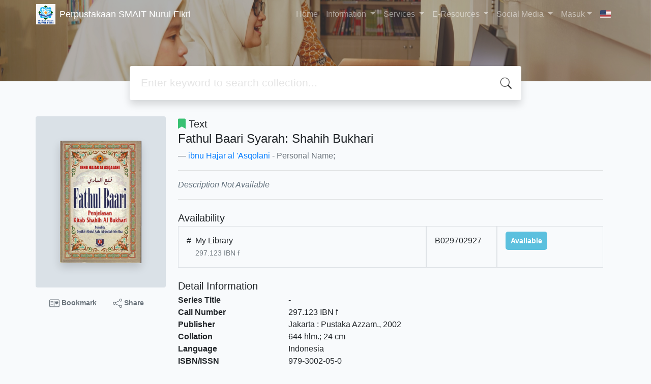

--- FILE ---
content_type: text/html; charset=UTF-8
request_url: https://pustakasma.nurulfikri.sch.id/index.php?p=show_detail&id=39777&keywords=
body_size: 9148
content:
<!--
# ===============================
# Classic SLiMS Template
# ===============================
# @Author: Waris Agung Widodo
# @Email:  ido.alit@gmail.com
# @Date:   2018-01-23T11:25:57+07:00
# @Last modified by:   Waris Agung Widodo
# @Last modified time: 2019-01-03T11:25:57+07:00
-->
<!DOCTYPE html>
<html>
<head>
    <meta charset="utf-8">
    <title>Fathul Baari Syarah: Shahih Bukhari | Perpustakaan SMAIT Nurul Fikri</title>
    <meta name="viewport" content="width=device-width, initial-scale=1, shrink-to-fit=no">

    <meta http-equiv="X-UA-Compatible" content="IE=edge">
    <meta http-equiv="Content-Type" content="text/html; charset=utf-8"/>
    <meta http-equiv="Pragma" content="no-cache"/>
    <meta http-equiv="Cache-Control" content="no-store, no-cache, must-revalidate, post-check=0, pre-check=0"/>
    <meta http-equiv="Expires" content="Sat, 26 Jul 1997 05:00:00 GMT"/>
    <link rel="schema.DC" href="http://purl.org/dc/elements/1.1/" /><meta name="DC.title" content="Fathul Baari Syarah: Shahih Bukhari" /><meta name="DC.identifier" content="979-3002-05-0" /><meta name="DC.format" content="Text" /><meta name="DC.type" content="Text" /><meta name="DC.language" content="Indonesia" /><meta name="DC.publisher" content="Pustaka Azzam" /><meta name="DC.date" content="2002" /><meta name="DC.coverage" content="Jakarta" /><meta name="DC.description" content="" /><meta name="Physical Description" content="644 hlm.; 24 cm" /><meta name="Statement of Responsibility" content="" /><meta name="Classification" content="297.123" /><meta name="Series Title" content="" /><meta name="Edition" content="Jilid 2" /><meta name="Call Number" content="297.123 IBN f" /><meta name="DC.creator" content="ibnu Hajar al 'Asqolani; " /><meta name="DC.subject" content="" />            <meta name="description" content="...">
        <meta name="keywords" content="">
        <meta name="viewport" content="width=device-width, height=device-height, initial-scale=1">
    <meta name="generator" content="SLiMS 9 (Bulian)">
    <meta name="theme-color" content="#000">

    <meta property="og:locale" content="en_US"/>
    <meta property="og:type" content="book"/>
    <meta property="og:title" content="Fathul Baari Syarah: Shahih Bukhari | Perpustakaan SMAIT Nurul Fikri"/>
            <meta property="og:description" content="..."/>
        <meta property="og:url" content="//pustakasma.nurulfikri.sch.id%2Findex.php%3Fp%3Dshow_detail%26id%3D39777%26keywords%3D"/>
    <meta property="og:site_name" content="Perpustakaan SMAIT Nurul Fikri"/>
            <meta property="og:image" content="//pustakasma.nurulfikri.sch.id/lib/minigalnano/createthumb.php?filename=images/docs/fathul_baari_jilid_2.jpg.jpg&amp;width=200"/>
    
    <meta name="twitter:card" content="summary">
    <meta name="twitter:url" content="//pustakasma.nurulfikri.sch.id%2Findex.php%3Fp%3Dshow_detail%26id%3D39777%26keywords%3D"/>
    <meta name="twitter:title" content="Fathul Baari Syarah: Shahih Bukhari | Perpustakaan SMAIT Nurul Fikri"/>
            <meta property="twitter:image" content="//pustakasma.nurulfikri.sch.id/lib/minigalnano/createthumb.php?filename=images/docs/fathul_baari_jilid_2.jpg.jpg&amp;width=200"/>
        <!-- // load bootstrap style -->
    <link rel="stylesheet" href="template/droppeddown/assets/css/bootstrap.min.css">
    <!-- // font awesome -->
    <link rel="stylesheet" href="template/droppeddown/assets/plugin/font-awesome/css/fontawesome-all.min.css">
    <!-- Tailwind CSS -->
    <link rel="stylesheet" href="template/droppeddown/assets/css/tailwind.min.css">
    <!-- Vegas CSS -->
    <link rel="stylesheet" href="template/droppeddown/assets/plugin/vegas/vegas.min.css">
    <link href="/js/toastr/toastr.min.css?31045447" rel="stylesheet" type="text/css"/>
    <!-- CKEditor5 CSS -->
    <link rel="stylesheet" href="/js/ckeditor5/ckeditor5.css">
    <!-- SLiMS CSS -->
    <link rel="stylesheet" href="/js/colorbox/colorbox.css">
    <link rel="stylesheet" href="/js/ion.rangeSlider/css/ion.rangeSlider.min.css">
    <!-- // Flag css -->
    <link rel="stylesheet" href="template/droppeddown/assets/css/flag-icon.min.css">
    <!-- // my custom style -->
    <link rel="stylesheet" href="template/droppeddown/assets/css/style.css?v=20260126-045447">

        <link rel="shortcut icon" href="webicon.ico" type="image/x-icon"/>

    <!-- // load vue js -->
    <script src="template/droppeddown/assets/js/vue.min.js"></script>
    <!-- // load jquery library -->
    <script src="template/droppeddown/assets/js/jquery.min.js"></script>
    <script src="template/droppeddown/assets/js/masonry.pkgd.min.js"></script>
    <!-- // load bootstrap javascript -->
    <script src="template/droppeddown/assets/js/bootstrap.bundle.min.js"></script>
    <!-- // load vegas javascript -->
    <script src="template/droppeddown/assets/plugin/vegas/vegas.min.js"></script>
    <script src="/js/toastr/toastr.min.js"></script>
    <!-- // load SLiMS javascript -->
    <script src="/js/colorbox/jquery.colorbox-min.js"></script>
    <script src="/js/gui.js?v=4d8a7"></script>
    <script src="/js/fancywebsocket.js"></script>
    <script src="/js/ion.rangeSlider/js/ion.rangeSlider.min.js"></script>
    
</head>
<body class="bg-grey-lightest">

<div class="result-search pb-5">
    <section id="section1 container-fluid">
        <header class="c-header">
            <div class="mask"></div>
          <div class="header-top d-md-block">
<div class="container">


<nav class="navbar navbar-expand-lg navbar-dark bg-transparent">
    <a class="navbar-brand inline-flex items-center" href="index.php">
        <img class="h-10 w-15" src="images/default/logo.jpg?v=4d8a7">        <div class="inline-flex flex-col leading-tight ml-2">
            <h1 class="text-lg m-0 p-0">Perpustakaan SMAIT Nurul Fikri</h1>
                    </div>
    </a>
    <button class="navbar-toggler" type="button" data-toggle="collapse" data-target="#navbarSupportedContent"
            aria-controls="navbarSupportedContent" aria-expanded="false" aria-label="Toggle navigation">
        <span class="navbar-toggler-icon"></span>
    </button>

    <div class="collapse navbar-collapse" id="navbarSupportedContent">
        <ul class="navbar-nav ml-auto">
          <li class="nav-item ">
    <a class="nav-link" href="index.php">Home</a>
</li>
          <!-- started droppeddown -->
          <li class="nav-item dropdown has-megamenu">
              <a class="nav-link dropdown-toggle" href="#" data-toggle="dropdown">
                  Information 
              </a>
              <div class="dropdown-menu megamenu" role="menu">
                  <a class="dropdown-item" href="index.php?p=news">News</a>
                  <a class="dropdown-item" href="index.php?p=libterm">Terms of Use of Library Space</a>
                  <a class="dropdown-item" href="index.php?p=schedule">Library Schedule</a>
                  <a class="dropdown-item" href="index.php?p=regulationstudent">Library Regulation for Students</a>
				  <a class="dropdown-item" href="index.php?p=regulationteacher">Library Regulation for Teacher and Staff</a>

              </div>
          </li>

          <li class="nav-item dropdown has-megamenu">
              <a class="nav-link dropdown-toggle" href="#" data-toggle="dropdown">
                  Services
              </a>
              <div class="dropdown-menu megamenu" role="menu">
                      <a class="dropdown-item" href="index.php?p=visitor">Visitor Menu</a>
                      <a class="dropdown-item" href="index.php?p=permintaan_buku">Book's Request</a>
                      <a class="dropdown-item" href="index.php?p=permintaan_buku_view">Book's Request Data</a>
                      <a class="dropdown-item" href="index.php?p=daftar_online">Online Register</a>
                      <a class="dropdown-item" href="index.php?p=ruangan">Library Room Loans</a>
              </div>
          </li>
          
          <li class="nav-item dropdown has-megamenu">
              <a class="nav-link dropdown-toggle" href="#" data-toggle="dropdown" aria-expanded="false"> E-Resources  </a>
              <div class="dropdown-menu megamenu" role="menu">
                          <div class="row">
                              <div class="col-md-3">
                                  <div class="col-megamenu">
                                      <h6 class="title">Umum</h6>
                                      <ul class="list-unstyled">
                                          <li><a href="http://library.highlights.com" target="_blank">Highlight Library</a></li>
										  <li><a href="http://nf-testingcenter.org" target="_blank">SRS (School Reading System)</a></li>
										  <li><a href="https://diskarpus.depok.go.id/perpustakaan/page/layanan-perpustakaan.html">Perpustakaan Kota Depok</a></li>
										  <li><a href="https://buku.kemdikbud.go.id/katalog/buku-kurikulum-merdeka">Buku Kurikulum Merdeka</a></li>
										  <li><a href="https://e-resources.perpusnas.go.id/">E-resources Perpusnas</a></li>
										  <li><a href="https://ipusnas.id/">Digital Library</a></li>
										  <li><a href="https://www.pdfdrive.com/">E-book</a></li>
										  <li><a href="https://www.onesearch.id/">Indonesia One Search</a></li>
                                      </ul>
                                  </div>  <!-- col-megamenu.// -->
                              </div><!-- end col-3 -->
                              <div class="col-md-3">
                                  <div class="col-megamenu">
                                  <h6 class="title">SD</h6>
                                      <ul class="list-unstyled">
                                          <li><a href="https://literacycloud.org/">Literacy Cloud</a></li>
										  <li><a href="https://buku.kemdikbud.go.id/">Buku Kemdikbud</a></li>
										  <li><a href="https://budi.kemdikbud.go.id/">Buku Digital Kemdikbud</a></li>
                                      </ul>
                                  </div>  <!-- col-megamenu.// -->
                              </div><!-- end col-3 -->
                              <div class="col-md-3">
                                  <div class="col-megamenu">
                                  <h6 class="title">SMP</h6>
                                      <ul class="list-unstyled">
                                          <li><a href="https://belajar.kemdikbud.go.id/">Rumah Belajar</a></li>
										  <li><a href="https://komik.pendidikan.id/baca-komik/">Komik Pendidikan</a></li>
										  <li><a href="https://openlibrary.org/">Open Library by Internet Archive</a></li>										  
                                      </ul>
                                  </div>  <!-- col-megamenu.// -->
                              </div>    
                              <div class="col-md-3">
                                  <div class="col-megamenu">
                                  <h6 class="title">SMA</h6>
                                      <ul class="list-unstyled">
                                          <li><a href="https://slz02.scholasticlearningzone.com/resources/dp-int/dist/#/login3/student/IDN3G8V">Literacy Pro</a></li>
                                          <li><a href="https://jurnalbaca.pdii.lipi.go.id/baca/search?subject=Journal">Jurnal Baca Dokumentasi dan Informasi</a></li>
										  <li><a href="https://doaj.org/">DOAJ</a></li>
                                          <li><a href="https://scholar.google.com/">Google Scholar</a></li>
                                   </ul>
                                  </div>  <!-- col-megamenu.// -->
                              </div><!-- end col-3 -->
                          </div><!-- end row --> 
              </div> <!-- dropdown-mega-menu.// -->
          </li>
          
                    <li class="nav-item dropdown has-megamenu">
              <a class="nav-link dropdown-toggle" href="#" data-toggle="dropdown">
                  Social Media
              </a>
              <div class="dropdown-menu megamenu" role="menu">
                      <a class="dropdown-item" href="https://www.instagram.com/pustaka.smpitnf?igsh=MWs1bWhrZWU3NDBoaA%3D%3D&utm_source=qr">Instagram SMP-IT Nurul Fikri</a>
					  <a class="dropdown-item" href="https://www.instagram.com/perpusmaitnf?utm_source=qr&igsh=MXRxcHBvcmZhYnAyZQ==">Instagram SMA-IT Nurul Fikri</a>
                      <a class="dropdown-item" href="https://www.tiktok.com/@pustaka.smpitnf?_t=8imDZDEOptZ&_r=1">Tik Tok SMP-IT Nurul Fikri</a>
                      </div>
          </li>
          <!-- End Droppeddown -->


                        <li class="nav-item  dropdown has-megamenu">
                  <a class="nav-link dropdown-toggle" href="index.php?p=member" data-toggle="dropdown">Masuk</a>
                  <div class="dropdown-menu megamenu" role="menu">
                    <a class="dropdown-item" href="index.php?p=librarian">Librarian</a>
                    <a class="dropdown-item" href="index.php?p=member">Member Area</a>
                    <a class="dropdown-item" href="index.php?p=login">Librarian Login</a>
                    <a class="dropdown-item" href="index.php?p=daftar_online">Online Register</a>
              </div>
              </li>
                      <li class="nav-item dropdown">
                              <a class="nav-link dropdown-toggle cursor-pointer" type="button" id="languageMenuButton"
                   data-toggle="dropdown" aria-haspopup="true" aria-expanded="false">
                    <span class="flag-icon flag-icon-us" style="border-radius: 2px;"></span>
                </a>
                <div class="dropdown-menu bg-grey-lighter dropdown-menu-lg-right" aria-labelledby="dropdownMenuButton">
                    <h6 class="dropdown-header">Select Language : </h6>
                      <a class="dropdown-item" href="index.php?select_lang=ar_SA">
        <span class="flag-icon flag-icon-sa mr-2" style="border-radius: 2px;"></span> Arabic
    </a>    <a class="dropdown-item" href="index.php?select_lang=bn_BD">
        <span class="flag-icon flag-icon-bd mr-2" style="border-radius: 2px;"></span> Bengali
    </a>    <a class="dropdown-item" href="index.php?select_lang=pt_BR">
        <span class="flag-icon flag-icon-br mr-2" style="border-radius: 2px;"></span> Brazilian Portuguese
    </a>    <a class="dropdown-item" href="index.php?select_lang=en_US">
        <span class="flag-icon flag-icon-us mr-2" style="border-radius: 2px;"></span> English
    </a>    <a class="dropdown-item" href="index.php?select_lang=es_ES">
        <span class="flag-icon flag-icon-es mr-2" style="border-radius: 2px;"></span> Espanol
    </a>    <a class="dropdown-item" href="index.php?select_lang=de_DE">
        <span class="flag-icon flag-icon-de mr-2" style="border-radius: 2px;"></span> German
    </a>    <a class="dropdown-item" href="index.php?select_lang=id_ID">
        <span class="flag-icon flag-icon-id mr-2" style="border-radius: 2px;"></span> Indonesian
    </a>    <a class="dropdown-item" href="index.php?select_lang=ja_JP">
        <span class="flag-icon flag-icon-jp mr-2" style="border-radius: 2px;"></span> Japanese
    </a>    <a class="dropdown-item" href="index.php?select_lang=ms_MY">
        <span class="flag-icon flag-icon-my mr-2" style="border-radius: 2px;"></span> Malay
    </a>    <a class="dropdown-item" href="index.php?select_lang=fa_IR">
        <span class="flag-icon flag-icon-ir mr-2" style="border-radius: 2px;"></span> Persian
    </a>    <a class="dropdown-item" href="index.php?select_lang=ru_RU">
        <span class="flag-icon flag-icon-ru mr-2" style="border-radius: 2px;"></span> Russian
    </a>    <a class="dropdown-item" href="index.php?select_lang=th_TH">
        <span class="flag-icon flag-icon-th mr-2" style="border-radius: 2px;"></span> Thai
    </a>    <a class="dropdown-item" href="index.php?select_lang=tr_TR">
        <span class="flag-icon flag-icon-tr mr-2" style="border-radius: 2px;"></span> Turkish
    </a>    <a class="dropdown-item" href="index.php?select_lang=ur_PK">
        <span class="flag-icon flag-icon-pk mr-2" style="border-radius: 2px;"></span> Urdu
    </a>                </div>
            </li>
        </ul>
    </div>
</nav>

<script type="text/javascript">
  // jQuery code
// Prevent closing from click inside dropdown
$(document).on('click', '.dropdown-menu', function (e) {
  e.stopPropagation();
});
// Prevent closing from click inside dropdown
  $(document).on('click', '.dropdown-menu', function (e) {
    e.stopPropagation();
  });

// clickable on mobile view
  if ($(window).width() < 992) {
      $('.has-submenu a').click(function(e){
        e.preventDefault();
          $(this).next('.megasubmenu').toggle();

          $('.dropdown').on('hide.bs.dropdown', function () {
             $(this).find('.megasubmenu').hide();
          })
      });
  }
</script>
<style type="text/css">
  @media all and (min-width: 992px) {
  .navbar{ padding-top: 0; padding-bottom: 0; }
  .navbar .has-megamenu{position:static!important;}
  .navbar .megamenu{left:0; right:0; width:100%; padding:20px;  }
  .navbar .nav-link{ padding-top:1rem; padding-bottom:1rem;  }
}
.megasubmenu{ padding: 20px; }

@media (min-width: 992px){
  .dropdown-menu .dropdown-toggle:after{
    border-top: .3em solid transparent;
      border-right: 0;
      border-bottom: .3em solid transparent;
      border-left: .3em solid;
  }
  .dropdown-menu{
    margin:0; 
  }
  .megasubmenu{ 
    left:100%; 
    right: 0;
    top:0; min-height: 100%; 
  }
  .dropdown-menu > li:hover .megasubmenu{
    display: block;
  }
}
</style>
        </header>
      
<div class="search" id="search-wraper" xmlns:v-bind="http://www.w3.org/1999/xhtml">
    <div class="container">
        <div class="row">
            <div class="col-lg-8 mx-auto">
                <div class="card border-0 shadow">
                    <div class="card-body">
                        <form class="" action="index.php" method="get" @submit.prevent="searchSubmit">
                            <input type="hidden" name="search" value="search">
                            <input ref="keywords" value="" v-model.trim="keywords"
                                   @focus="searchOnFocus" @blur="searchOnBlur" type="text" id="search-input"
                                   name="keywords" class="input-transparent w-100" autocomplete="off"
                                   placeholder="Enter keyword to search collection..."/>
                        </form>
                    </div>
                </div>
                <transition name="slide-fade">
                    <div v-if="show" class="advanced-wraper shadow mt-4" id="advanced-wraper"
                         v-click-outside="hideSearch">
                        <p class="label mb-2">
                            Search by :                            <i @click="hideSearch"
                               class="far fa-times-circle float-right text-danger cursor-pointer"></i>
                        </p>
                        <div class="d-flex flex-wrap">
                            <a v-bind:class="{'btn-primary text-white': searchBy === 'keywords', 'btn-outline-secondary': searchBy !== 'keywords' }"
                               @click="searchOnClick('keywords')" class="btn mr-2 mb-2">ALL</a>
                            <a v-bind:class="{'btn-primary text-white': searchBy === 'author', 'btn-outline-secondary': searchBy !== 'author' }"
                               @click="searchOnClick('author')" class="btn mr-2 mb-2">Author</a>
                            <a v-bind:class="{'btn-primary text-white': searchBy === 'subject', 'btn-outline-secondary': searchBy !== 'subject' }"
                               @click="searchOnClick('subject')" class="btn mr-2 mb-2">Subject</a>
                            <a v-bind:class="{'btn-primary text-white': searchBy === 'isbn', 'btn-outline-secondary': searchBy !== 'isbn' }"
                               @click="searchOnClick('isbn')" class="btn mr-2 mb-2">ISBN/ISSN</a>
                            <button class="btn btn-light mr-2 mb-2" disabled>OR TRY</button>
                            <a class="btn btn-outline-primary mr-2 mb-2" data-toggle="modal" data-target="#adv-modal">Advanced Search</a>
                        </div>
                        <p v-if="lastKeywords.length > 0" class="label mt-4">Last search:</p>
                        <a :href="`index.php?${tmpObj[k].searchBy}=${tmpObj[k].text}&search=search`"
                           class="flex items-center justify-between py-1 text-decoration-none text-grey-darkest hover:text-blue"
                           v-for="k in lastKeywords" :key="k"><span><i
                                        class="far fa-clock text-grey-dark mr-2"></i><span class="italic text-sm">{{tmpObj[k].text}}</span></span><i
                                    class="fas fa-angle-right text-grey-dark"></i></a>
                    </div>
                </transition>
            </div>
        </div>
    </div>
</div>
    </section>

    <section class="container mt-8">
      
<div class="container">
    <div class="flex flex-wrap">
        <div class="w-64 mb-2">
            <div class="bg-grey-light p-12 rounded">
                <div class="shadow">
                  <img class="available" title="Fathul Baari Syarah: Shahih Bukhari" loading="lazy" itemprop="image" alt="Image of Fathul Baari Syarah: Shahih Bukhari" src="./lib/minigalnano/createthumb.php?filename=images/docs/fathul_baari_jilid_2.jpg.jpg&amp;width=200" border="0" alt="Fathul Baari Syarah: Shahih Bukhari" />                </div>
            </div>
            <div class="d-flex flex-row justify-content-center text-sm my-3">
                <a href="#" data-id="39777" data-detail="true" class="bookMarkBook text-decoration-none text-secondary px-2 py-1 font-weight-bolder mr-3">
                    <svg xmlns="http://www.w3.org/2000/svg" width="20" height="20" fill="currentColor" class="bi bi-postcard-heart" viewBox="0 0 16 16">
                        <path d="M8 4.5a.5.5 0 0 0-1 0v7a.5.5 0 0 0 1 0v-7Zm3.5.878c1.482-1.42 4.795 1.392 0 4.622-4.795-3.23-1.482-6.043 0-4.622ZM2.5 5a.5.5 0 0 0 0 1h3a.5.5 0 0 0 0-1h-3Zm0 2a.5.5 0 0 0 0 1h3a.5.5 0 0 0 0-1h-3Zm0 2a.5.5 0 0 0 0 1h3a.5.5 0 0 0 0-1h-3Z"/>
                        <path fill-rule="evenodd" d="M0 4a2 2 0 0 1 2-2h12a2 2 0 0 1 2 2v8a2 2 0 0 1-2 2H2a2 2 0 0 1-2-2V4Zm2-1a1 1 0 0 0-1 1v8a1 1 0 0 0 1 1h12a1 1 0 0 0 1-1V4a1 1 0 0 0-1-1H2Z"/>
                    </svg>
                    Bookmark                </a>
                <a href="javascript:void(0)" data-toggle="modal" data-id="39777" data-title="Fathul Baari Syarah: Shahih Bukhari" data-target="#mediaSocialModal" class="text-decoration-none text-secondary font-weight-bolder mr-3 px-2 py-1">
                    <svg xmlns="http://www.w3.org/2000/svg" width="18" height="18" fill="currentColor" class="bi bi-share" viewBox="0 0 16 16">
                        <path d="M13.5 1a1.5 1.5 0 1 0 0 3 1.5 1.5 0 0 0 0-3zM11 2.5a2.5 2.5 0 1 1 .603 1.628l-6.718 3.12a2.499 2.499 0 0 1 0 1.504l6.718 3.12a2.5 2.5 0 1 1-.488.876l-6.718-3.12a2.5 2.5 0 1 1 0-3.256l6.718-3.12A2.5 2.5 0 0 1 11 2.5zm-8.5 4a1.5 1.5 0 1 0 0 3 1.5 1.5 0 0 0 0-3zm11 5.5a1.5 1.5 0 1 0 0 3 1.5 1.5 0 0 0 0-3z"/>
                    </svg>
                    Share                </a>
            </div>
        </div>
        <div class="flex-1 p-0 px-md-4">
            <p class="lead"><i class="fas fa-bookmark text-green"></i> Text</p>
            <blockquote class="blockquote">
                <h4 class="mb-2">Fathul Baari Syarah: Shahih Bukhari</h4>
                <footer class="blockquote-footer"><a href="?author=%22ibnu+Hajar+al+%27Asqolani%22&search=Search" title="Click to view others documents with this author">ibnu Hajar al 'Asqolani</a> - Personal Name; </footer>
            </blockquote>
            <hr>
            <p class="text-grey-darker">
              <i>Description Not Available</i>            </p>
            <hr>

            <h5 class="mt-4 mb-1">Availability</h5>
            <div class="flex flex-col">    <div class="w-100 flex flex-row w-full">
        <div class="col-7 flex flex-row border border-gray-300 p-3">
            <div>#</div>
            <div class="mx-2">
              <span class="block mx-auto">My Library</span>
              <small class="text-sm text-muted">297.123 IBN f</small>
            </div>
        </div>
        <div class="col-2 border border-gray-300 p-3">
            B029702927
        </div>
        <div class="col-3 border border-gray-300 p-3">
          <b class="text-sm availability-item item-available">Available</b>
        </div>
    </div></div>            <h5 class="mt-4 mb-1">Detail Information</h5>
            <dl class="row">
                <dt class="col-sm-3">Series Title</dt>
                <dd class="col-sm-9">
                    <div itemprop="alternativeHeadline"
                         property="alternativeHeadline">-</div>
                </dd>

                <dt class="col-sm-3">Call Number</dt>
                <dd class="col-sm-9">
                    <div>297.123 IBN f</div>
                </dd>
                <dt class="col-sm-3">Publisher</dt>
                <dd class="col-sm-9">
                    <span itemprop="publisher" property="publisher" itemtype="http://schema.org/Organization"
                          itemscope>Jakarta</span> :
                    <span itemprop="publisher" property="publisher">Pustaka Azzam</span>.,
                    <span itemprop="datePublished" property="datePublished">2002</span>
                </dd>
                <dt class="col-sm-3">Collation</dt>
                <dd class="col-sm-9">
                    <div itemprop="numberOfPages"
                         property="numberOfPages">644 hlm.; 24 cm</div>
                </dd>
                <dt class="col-sm-3">Language</dt>
                <dd class="col-sm-9">
                    <div>
                        <meta itemprop="inLanguage" property="inLanguage"
                              content="Indonesia"/>Indonesia</div>
                </dd>
                <dt class="col-sm-3">ISBN/ISSN</dt>
                <dd class="col-sm-9">
                    <div itemprop="isbn" property="isbn">979-3002-05-0</div>
                </dd>
                <dt class="col-sm-3">Classification</dt>
                <dd class="col-sm-9">
                    <div>297.123</div>
                </dd>
                <dt class="col-sm-3">Content Type</dt>
                <dd class="col-sm-9">
                    <div itemprop="bookFormat"
                         property="bookFormat">-</div>
                </dd>
                <dt class="col-sm-3">Media Type</dt>
                <dd class="col-sm-9">
                    <div itemprop="bookFormat"
                         property="bookFormat">-</div>
                </dd>
                <dt class="col-sm-3">Carrier Type</dt>
                <dd class="col-sm-9">
                    <div itemprop="bookFormat"
                         property="bookFormat">-</div>
                </dd>
                <dt class="col-sm-3">Edition</dt>
                <dd class="col-sm-9">
                    <div itemprop="bookEdition" property="bookEdition">Jilid 2</div>
                </dd>
                <dt class="col-sm-3">Subject(s)</dt>
                <dd class="col-sm-9">
                    <div class="s-subject" itemprop="keywords"
                         property="keywords">-</div>
                </dd>
                <dt class="col-sm-3">Specific Detail Info</dt>
                <dd class="col-sm-9">
                    <div>-</div>
                </dd>
                <dt class="col-sm-3">Statement of Responsibility</dt>
                <dd class="col-sm-9">
                    <div itemprop="author" property="author">-</div>
                </dd>
            </dl>

          
            <h5 class="mt-4 mb-1">Other version/related</h5>
            <div>
              <p class="text-grey-dark">No other version available</p>            </div>

            <h5 id="attachment" class="mt-4 mb-1">File Attachment</h5>
            <div itemprop="associatedMedia">
              <ul class="attachList list-unstyled"><li class="attachment-pdf" style="list-style-image: url(images/labels/ebooks.png)" itemscope itemtype="http://schema.org/MediaObject"><a itemprop="name" property="name" class="openPopUp" title="Fathul Baari Jilid 2" href="./index.php?p=fstream&fid=338&bid=39777" width="780" height="520">Fathul Baari Jilid 2</a><div class="attachment-desc" itemprop="description" property="description"></div></li></ul>            </div>

            <h5 id="comment" class="mt-4 mb-1">Comments</h5>
                                  <hr>
              <a href="index.php?p=member" class="btn btn-outline-primary">You must be logged in to post a comment</a>
                  </div>
    </div>
</div>
<br />
    </section>
</div>


<footer class="py-4 bg-grey-darkest text-grey-lighter">
    <div class="container">
        <div class="row py-4">
            <div class="col-md-3">
              <img class="h-16 mb-2" src="images/default/logo.jpg?v=4d8a7">                <div class="mb-4">Perpustakaan SMAIT Nurul Fikri</div>
                <ul class="list-reset">
                    <li><a class="text-light" href="index.php?p=libinfo">Information</a></li>
				    <li><a class="text-light" href="index.php?p=member">Member Area</a></li>
					<li><a class="text-light" href="index.php?p=librarian">Librarian</a></li>
					<li><a class="text-light" href="index.php?p=permintaan_buku">Book's Request</a></li>
					<li><a class="text-light" href="index.php?p=ruangan">Library Room Loans</a></li>
	                </ul>
            </div>
            <div class="col-md-5 pt-8 md:pt-0">
                <h4 class="mb-4">About Us</h4>
                <p>
                                    </p>
            </div>
            <div class="col-md-4 pt-8 md:pt-0">
                <h4 class="mb-4">Search</h4>
                <div class="mb-2">start it by typing one or more keywords for title, author or subject</div>
                <form action="index.php">
                    <input type="hidden" ref="csrf_token" value="015fdc176a825ba306e8956ea9c0624d4e61a82acdef69a65ea217f6d951b174df4604">
                    <input type="hidden" name="csrf_token" value="015fdc176a825ba306e8956ea9c0624d4e61a82acdef69a65ea217f6d951b174df4604">
                    <div class="input-group mb-3">
                        <input name="keywords" type="text" class="form-control"
                               placeholder="Enter keywords"
                               aria-label="Enter keywords"
                               aria-describedby="button-addon2">
                        <div class="input-group-append">
                            <button class="btn btn-primary" type="submit" value="search" name="search"
                                    id="button-addon2">Find Collection                            </button>
                        </div>
                    </div>
                </form>
                <hr>
                <a target="_blank" title="Instagram SIT Nurul Fikri" class="btn btn-outline-success mb-2"
                   href="https://www.instagram.com/sit_nurulfikri?igsh=MWM3OHdmOG80cjU2bg=="><i
                            class="fas fa-heart mr-2"></i>Instagram SIT Nurul Fikri</a>
                <a target="_blank" title="YouTube SIT Nurul Fikri" class="btn btn-outline-light mb-2"
                   href="https://youtube.com/@SekolahIslamTerpaduNurulFikri?si=QfJ90n1hwV-hLi88"><i
                            class="fab fa-github mr-2"></i>YouTube SIT Nurul Fikri</a>
            </div>
        </div>
        <hr>
        <div class="flex font-thin text-sm">
            <p class="flex-1">&copy; 2026 &mdash; Senayan Developer Community</p>
            <div class="flex-1 text-right text-grey">Powered by <code>SLiMS</code></div>
        </div>
    </div>
</footer>



<!-- // Load modal -->

<div class="modal fade" id="exampleModal" tabindex="-1" role="dialog" aria-labelledby="exampleModalLabel"
     aria-hidden="true">
    <div class="modal-dialog modal-lg" role="document">
        <div class="modal-content">
            <div class="modal-header">
                <h5 class="modal-title" id="exampleModalLabel">Select the topic you are interested in</h5>
                <button type="button" class="close" data-dismiss="modal" aria-label="Close">
                    <span aria-hidden="true">&times;</span>
                </button>
            </div>
            <div class="modal-body">
                <ul class="topic d-flex flex-wrap justify-content-center p-0">
                    <li class="d-flex justify-content-center align-items-center m-2">
                        <a href="index.php?callnumber=0&search=search" class="d-flex flex-column">
                            <img src="template/droppeddown/assets/images/0-chemical.png" width="80" class="mb-3 mx-auto"/>
                            Computer Science, Information & General Works                        </a>
                    </li>
                    <li class="d-flex justify-content-center align-items-center m-2">
                        <a href="index.php?callnumber=1&search=search" class="d-flex flex-column">
                            <img src="template/droppeddown/assets/images/1-memory.png" width="80" class="mb-3 mx-auto"/>
                            Philosophy & Psychology                        </a>
                    </li>
                    <li class="d-flex justify-content-center align-items-center m-2">
                        <a href="index.php?callnumber=2&search=search" class="d-flex flex-column">
                            <img src="template/droppeddown/assets/images/2-mosque.png" width="80" class="mb-3 mx-auto"/>
                            Religion                        </a>
                    </li>
                    <li class="d-flex justify-content-center align-items-center m-2">
                        <a href="index.php?callnumber=3&search=search" class="d-flex flex-column">
                            <img src="template/droppeddown/assets/images/3-diploma.png" width="80" class="mb-3 mx-auto"/>
                            Social Sciences                        </a>
                    </li>
                    <li class="d-flex justify-content-center align-items-center m-2">
                        <a href="index.php?callnumber=4&search=search" class="d-flex flex-column">
                            <img src="template/droppeddown/assets/images/4-translation.png" width="80" class="mb-3 mx-auto"/>
                            Language                        </a>
                    </li>
                    <li class="d-flex justify-content-center align-items-center m-2">
                        <a href="index.php?callnumber=5&search=search" class="d-flex flex-column">
                            <img src="template/droppeddown/assets/images/5-math.png" width="80" class="mb-3 mx-auto"/>
                            Pure Science                        </a>
                    </li>
                    <li class="d-flex justify-content-center align-items-center m-2">
                        <a href="index.php?callnumber=6&search=search" class="d-flex flex-column">
                            <img src="template/droppeddown/assets/images/6-blackboard.png" width="80" class="mb-3 mx-auto"/>
                            Applied Sciences                        </a>
                    </li>
                    <li class="d-flex justify-content-center align-items-center m-2">
                        <a href="index.php?callnumber=7&search=search" class="d-flex flex-column">
                            <img src="template/droppeddown/assets/images/7-quill.png" width="80" class="mb-3 mx-auto"/>
                            Art & Recreation                        </a>
                    </li>
                    <li class="d-flex justify-content-center align-items-center m-2">
                        <a href="index.php?callnumber=8&search=search" class="d-flex flex-column">
                            <img src="template/droppeddown/assets/images/8-books.png" width="80" class="mb-3 mx-auto"/>
                            Literature                        </a>
                    </li>
                    <li class="d-flex justify-content-center align-items-center m-2">
                        <a href="index.php?callnumber=9&search=search" class="d-flex flex-column">
                            <img src="template/droppeddown/assets/images/9-return-to-the-past.png" width="80" class="mb-3 mx-auto"/>
                            History & Geography                        </a>
                    </li>
                </ul>
            </div>
            <div class="modal-footer text-muted text-sm">
                <div>Icons made by <a href="http://www.freepik.com" title="Freepik">Freepik</a> from <a href="https://www.flaticon.com/" title="Flaticon">www.flaticon.com</a></div>
            </div>
        </div>
    </div>
</div>

<div class="modal fade" id="adv-modal" tabindex="-1" role="dialog" aria-labelledby="exampleModalLabel"
     aria-hidden="true">
    <div class="modal-dialog modal-lg" role="document">
        <form class="modal-content" action="index.php" method="get">
            <div class="modal-header">
                <h5 class="modal-title" id="exampleModalLabel">Advanced Search</h5>
                <button type="button" class="close" data-dismiss="modal" aria-label="Close">
                    <span aria-hidden="true">&times;</span>
                </button>
            </div>
            <div class="modal-body">
                <div class="row">
                    <div class="col">
                        <div class="form-group">
                            <label for="adv-titles">Title</label>
                            <input type="text" name="title" class="form-control" id="adv-titles"
                                   placeholder="Enter title">
                        </div>
                    </div>
                    <div class="col">
                        <div class="form-group">
                            <label for="adv-author">Author(s)</label>
                            <input type="text" name="author" class="form-control" id="adv-author"
                                   placeholder="Enter author(s) name">
                        </div>
                    </div>
                </div>
                <div class="row">
                    <div class="col">
                        <div class="form-group">
                            <label for="adv-subject">Subject(s)</label>
                            <input type="text" name="subject" class="form-control" id="adv-subject"
                                   placeholder="Enter subject">
                        </div>
                    </div>
                    <div class="col">
                        <div class="form-group">
                            <label for="adv-isbn">ISBN/ISSN</label>
                            <input type="text" name="isbn" class="form-control" id="adv-isbn"
                                   placeholder="Enter ISBN/ISSN">
                        </div>
                    </div>
                </div>
                <div class="row">
                    <div class="col">
                        <div class="form-group">
                            <label for="adv-publishyear">Publish Year</label>
                            <input type="text" name="publishyear" class="form-control" id="adv-publishyear"
                                   placeholder="Enter publish year">
                        </div>
                    </div>
                    <div class="col">
                        <div class="form-group">
                            <label for="adv-location">Location</label>
                            <select id="adv-location" name="location"
                                    class="form-control"> <option value="0">All Locations</option><option value=""></option><option value="My Library">My Library</option></select>
                        </div>
                    </div>
                </div>
                <div class="row">
                    <div class="col">
                        <div class="form-group">
                            <label for="adv-gmd">GMD</label>
                            <select id="adv-gmd" name="gmd" class="form-control"><option value="0">All GMD/Media</option><option value=""></option><option value="20 Oktober 2015">20 Oktober 2015</option><option value="Art Original">Art Original</option><option value="Cartographic Material">Cartographic Material</option><option value="CD-ROM">CD-ROM</option><option value="cet.I">cet.I</option><option value="Chart">Chart</option><option value="Computer File">Computer File</option><option value="Computer Software">Computer Software</option><option value="Digital Versatile Disc">Digital Versatile Disc</option><option value="Diorama">Diorama</option><option value="Electronic Resource">Electronic Resource</option><option value="Equipment">Equipment</option><option value="Filmstrip">Filmstrip</option><option value="Flash Card">Flash Card</option><option value="Game">Game</option><option value="Globe">Globe</option><option value="Kit">Kit</option><option value="Manuscript">Manuscript</option><option value="Map">Map</option><option value="Microform">Microform</option><option value="Microscope Slide">Microscope Slide</option><option value="Model">Model</option><option value="Motion Picture">Motion Picture</option><option value="Multimedia">Multimedia</option><option value="Music">Music</option><option value="Picture">Picture</option><option value="print">print</option><option value="Realia">Realia</option><option value="Slide">Slide</option><option value="Sound Recording">Sound Recording</option><option value="Technical Drawing">Technical Drawing</option><option value="Text">Text</option><option value="Transparency">Transparency</option><option value="Video Recording">Video Recording</option></select>
                        </div>
                    </div>
                    <div class="col">
                        <div class="form-group">
                            <label for="adv-coll-type">Collection Type</label>
                            <select name="colltype" class="form-control"
                                    id="adv-coll-type"><option value="0">All Collections</option><option value=""></option><option value="Fiction">Fiction</option><option value="Reference">Reference</option><option value="Textbook">Textbook</option></select>
                        </div>
                    </div>
                </div>
            </div>
            <div class="modal-footer">
                <button type="submit" name="search" value="search" class="btn btn-primary">Find Collection</button>
            </div>
        </form>
    </div>
</div>
<div class="modal fade" style="position: fixed;top: 30% !important;" id="mediaSocialModal" tabindex="-1" role="dialog" aria-labelledby="mediaSocialModal" aria-hidden="true">
    <div class="modal-dialog modal-xs vertical-align-center" role="document">
        <div class="modal-content">
            <div class="modal-header">
                <h5 class="modal-title" id="exampleModalLabel">Where do you want to share?</h5>
                <button type="button" class="close" data-dismiss="modal" aria-label="Close">
                    <span aria-hidden="true">&times;</span>
                </button>
            </div>
            <div id="mediaSocialModalBody" class="modal-body">
            </div>
        </div>
    </div>
</div>
<!-- // Load highlight -->
<script src="/js/highlight.js"></script>

<!-- // load our vue app.js -->
<script src="template/droppeddown/assets/js/app.js?v=4d8a7"></script>
<script src="template/droppeddown/assets/js/app_jquery.js?v=4d8a7"></script>
<script>
  $('.c-header, .vegas-slide').vegas({
        delay: 5000,
        timer: false,
        transition: 'fade',
        animation: 'none',
        slides: [
            { src: "template/droppeddown/assets/images/slide1.jpg?v=4d8a7" },
            { src: "template/droppeddown/assets/images/slide2.jpg?v=4d8a7" },
            { src: "template/droppeddown/assets/images/slide3.jpg?v=4d8a7" },
            { src: "template/droppeddown/assets/images/slide4.jpg?v=4d8a7" },
            { src: "template/droppeddown/assets/images/slide5.jpg?v=4d8a7" }
        ]
    });
</script>
</body>
</html>
